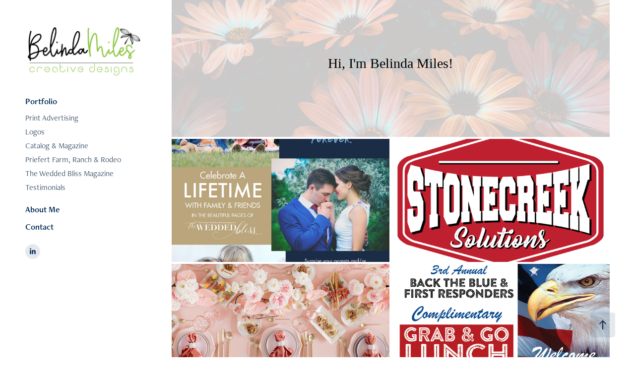

--- FILE ---
content_type: text/html; charset=utf-8
request_url: https://belindamilesdesigns.com/work
body_size: 5400
content:
<!DOCTYPE HTML>
<html lang="en-US">
<head>
  <meta charset="UTF-8" />
  <meta name="viewport" content="width=device-width, initial-scale=1" />
      <meta name="keywords"  content="freelance designer,graphic designer,print production,adobe indesign,adobe photoshop,adobe illustrator,advertising,banners,ads,photo editing,digital displays,tradeshows,book cover,wedding,bridal,architecture,mechanics,content management,venues,small business,senior designer,website graphics,catalogs,brochures,magazines,editorial,consulting,management,logo design,2d architectural renderings,banner design,web banner design,b2b marketing,web content management,landing page design,brand identity,business card design" />
      <meta name="description"  content="Highly skilled, professional Creative Designer with extensive knowledge of catalog and magazine layout and design, print production media, digital design and web content management.  " />
      <meta name="twitter:card"  content="summary_large_image" />
      <meta name="twitter:site"  content="@AdobePortfolio" />
      <meta  property="og:title" content="Belinda Miles" />
      <meta  property="og:description" content="Highly skilled, professional Creative Designer with extensive knowledge of catalog and magazine layout and design, print production media, digital design and web content management.  " />
      <meta  property="og:image" content="https://cdn.myportfolio.com/589e30c2edff67c47001a54c5f7d5507/f157efc8-4506-436b-97b6-bb6c19b37f0d_rwc_0x0x990x990x990.jpg?h=689f24f148ba9c85fe2233588eb7ed68" />
        <link rel="icon" href="https://cdn.myportfolio.com/589e30c2edff67c47001a54c5f7d5507/265cc4bc-e1c0-4d25-b912-195b8832de94_carw_1x1x32.png?h=5bd6f3161e72345dbf2dc1c7781b336f" />
        <link rel="apple-touch-icon" href="https://cdn.myportfolio.com/589e30c2edff67c47001a54c5f7d5507/86d2beaa-1c29-4c70-bd0c-394a44b5ea03_carw_1x1x180.jpg?h=83acc5935124ceb4f6e3949391805ee4" />
      <link rel="stylesheet" href="/dist/css/main.css" type="text/css" />
      <link rel="stylesheet" href="https://cdn.myportfolio.com/589e30c2edff67c47001a54c5f7d5507/fd09fb338122860f86e9a5518568918b1699897944.css?h=68a404e811531c024d717e6e2cd894a4" type="text/css" />
    <link rel="canonical" href="https://belindamilesdesigns.com/work" />
      <title>Belinda Miles</title>
    <script type="text/javascript" src="//use.typekit.net/ik/[base64].js?cb=35f77bfb8b50944859ea3d3804e7194e7a3173fb" async onload="
    try {
      window.Typekit.load();
    } catch (e) {
      console.warn('Typekit not loaded.');
    }
    "></script>
</head>
  <body class="transition-enabled">  <div class='page-background-video page-background-video-with-panel'>
  </div>
  <div class="js-responsive-nav">
    <div class="responsive-nav has-social">
      <div class="close-responsive-click-area js-close-responsive-nav">
        <div class="close-responsive-button"></div>
      </div>
          <nav data-hover-hint="nav">
              <ul class="group">
                  <li class="gallery-title"><a href="/work" class="active">Portfolio</a></li>
            <li class="project-title"><a href="/print-advertising" >Print Advertising</a></li>
            <li class="project-title"><a href="/logos" >Logos</a></li>
            <li class="project-title"><a href="/catalog-magazine" >Catalog &amp; Magazine</a></li>
            <li class="project-title"><a href="/advertisements" >Priefert Farm, Ranch &amp; Rodeo</a></li>
            <li class="project-title"><a href="/the-wedded-bliss" >The Wedded Bliss Magazine</a></li>
            <li class="project-title"><a href="/testimonials" >Testimonials</a></li>
              </ul>
      <div class="page-title">
        <a href="/about-me" >About Me</a>
      </div>
      <div class="page-title">
        <a href="/contact" >Contact</a>
      </div>
              <div class="social pf-nav-social" data-hover-hint="navSocialIcons">
                <ul>
                        <li>
                          <a href="https://www.linkedin.com/in/belinda-miles-4869b254/" target="_blank">
                            <svg version="1.1" id="Layer_1" xmlns="http://www.w3.org/2000/svg" xmlns:xlink="http://www.w3.org/1999/xlink" viewBox="0 0 30 24" style="enable-background:new 0 0 30 24;" xml:space="preserve" class="icon">
                            <path id="path-1_24_" d="M19.6,19v-5.8c0-1.4-0.5-2.4-1.7-2.4c-1,0-1.5,0.7-1.8,1.3C16,12.3,16,12.6,16,13v6h-3.4
                              c0,0,0.1-9.8,0-10.8H16v1.5c0,0,0,0,0,0h0v0C16.4,9,17.2,7.9,19,7.9c2.3,0,4,1.5,4,4.9V19H19.6z M8.9,6.7L8.9,6.7
                              C7.7,6.7,7,5.9,7,4.9C7,3.8,7.8,3,8.9,3s1.9,0.8,1.9,1.9C10.9,5.9,10.1,6.7,8.9,6.7z M10.6,19H7.2V8.2h3.4V19z"/>
                            </svg>
                          </a>
                        </li>
                </ul>
              </div>
          </nav>
    </div>
  </div>
  <div class="site-wrap cfix">
    <div class="site-container">
      <div class="site-content e2e-site-content">
        <div class="sidebar-content">
          <header class="site-header">
              <div class="logo-wrap" data-hover-hint="logo">
                    <div class="logo e2e-site-logo-text logo-image  ">
    <a href="/work" class="image-normal image-link">
      <img src="https://cdn.myportfolio.com/589e30c2edff67c47001a54c5f7d5507/4e30fcff-8f63-4581-a1d1-2a854cebb678_rwc_7x0x949x420x4096.png?h=3294fa57c3eb5d6ce84b8aaf829522ea" alt="Belinda Miles">
    </a>
</div>
              </div>
  <div class="hamburger-click-area js-hamburger">
    <div class="hamburger">
      <i></i>
      <i></i>
      <i></i>
    </div>
  </div>
          </header>
              <nav data-hover-hint="nav">
              <ul class="group">
                  <li class="gallery-title"><a href="/work" class="active">Portfolio</a></li>
            <li class="project-title"><a href="/print-advertising" >Print Advertising</a></li>
            <li class="project-title"><a href="/logos" >Logos</a></li>
            <li class="project-title"><a href="/catalog-magazine" >Catalog &amp; Magazine</a></li>
            <li class="project-title"><a href="/advertisements" >Priefert Farm, Ranch &amp; Rodeo</a></li>
            <li class="project-title"><a href="/the-wedded-bliss" >The Wedded Bliss Magazine</a></li>
            <li class="project-title"><a href="/testimonials" >Testimonials</a></li>
              </ul>
      <div class="page-title">
        <a href="/about-me" >About Me</a>
      </div>
      <div class="page-title">
        <a href="/contact" >Contact</a>
      </div>
                  <div class="social pf-nav-social" data-hover-hint="navSocialIcons">
                    <ul>
                            <li>
                              <a href="https://www.linkedin.com/in/belinda-miles-4869b254/" target="_blank">
                                <svg version="1.1" id="Layer_1" xmlns="http://www.w3.org/2000/svg" xmlns:xlink="http://www.w3.org/1999/xlink" viewBox="0 0 30 24" style="enable-background:new 0 0 30 24;" xml:space="preserve" class="icon">
                                <path id="path-1_24_" d="M19.6,19v-5.8c0-1.4-0.5-2.4-1.7-2.4c-1,0-1.5,0.7-1.8,1.3C16,12.3,16,12.6,16,13v6h-3.4
                                  c0,0,0.1-9.8,0-10.8H16v1.5c0,0,0,0,0,0h0v0C16.4,9,17.2,7.9,19,7.9c2.3,0,4,1.5,4,4.9V19H19.6z M8.9,6.7L8.9,6.7
                                  C7.7,6.7,7,5.9,7,4.9C7,3.8,7.8,3,8.9,3s1.9,0.8,1.9,1.9C10.9,5.9,10.1,6.7,8.9,6.7z M10.6,19H7.2V8.2h3.4V19z"/>
                                </svg>
                              </a>
                            </li>
                    </ul>
                  </div>
              </nav>
        </div>
        <main>
              <div class="masthead" data-context="page.masthead" data-hover-hint="mastheadOptions">
                <div class="masthead-contents">
                  <div class="masthead-text js-masthead-text">
                    <div data-context="page.masthead" data-hover-hint="mastheadTitle"><h1 decorator="inlineTextEditable" contenteditable="false" class="js-inline-text-editable preserve-whitespace main-text rich-text module-text" data-text-keypath="customizations.masthead.title.text" value="Hi, I'm Belinda Miles!">Hi, I'm Belinda Miles!</h1></div>
                    
                    <div class="masthead-buttons">
                      
                    </div>
                  </div>
                </div>
              </div>
          <section class="project-covers js-site-wrap" data-context="page.gallery.covers">
          <a class="project-cover e2e-site-project-cover js-project-cover-touch hold-space" href="/print-advertising" data-context="pages" data-identity="id:p5d1393d85ff09410745c874fe584d5128d1705787eb283e5786db" data-hover-hint="galleryPageCover" data-hover-hint-id="p5d1393d85ff09410745c874fe584d5128d1705787eb283e5786db">
            <div class="cover-content-container">
              <div class="cover-image-wrap">
                <div class="cover-image">
                    <div class="cover cover-normal">

            <img
              class="cover__img js-lazy"
              src="https://cdn.myportfolio.com/589e30c2edff67c47001a54c5f7d5507/6a0496de-8b08-40c9-a4aa-4b11783d917c_rwc_0x593x1920x1082x32.jpg?h=853534ccf865aa1390b429b0515c4c5e"
              data-src="https://cdn.myportfolio.com/589e30c2edff67c47001a54c5f7d5507/6a0496de-8b08-40c9-a4aa-4b11783d917c_rwc_0x593x1920x1082x1920.jpg?h=10770f6b05cfdbe8787ec20b13f4305f"
              data-srcset="https://cdn.myportfolio.com/589e30c2edff67c47001a54c5f7d5507/6a0496de-8b08-40c9-a4aa-4b11783d917c_rwc_0x593x1920x1082x640.jpg?h=2a974606f4f92b443cfc430ab6aa52c4 640w, https://cdn.myportfolio.com/589e30c2edff67c47001a54c5f7d5507/6a0496de-8b08-40c9-a4aa-4b11783d917c_rwc_0x593x1920x1082x1280.jpg?h=6220ff4b163e476337f5dd16f0b61eaf 1280w, https://cdn.myportfolio.com/589e30c2edff67c47001a54c5f7d5507/6a0496de-8b08-40c9-a4aa-4b11783d917c_rwc_0x593x1920x1082x1366.jpg?h=e45c84a21eeb27fcc1647d8e1b948f12 1366w, https://cdn.myportfolio.com/589e30c2edff67c47001a54c5f7d5507/6a0496de-8b08-40c9-a4aa-4b11783d917c_rwc_0x593x1920x1082x1920.jpg?h=10770f6b05cfdbe8787ec20b13f4305f 1920w, https://cdn.myportfolio.com/589e30c2edff67c47001a54c5f7d5507/6a0496de-8b08-40c9-a4aa-4b11783d917c_rwc_0x593x1920x1082x1920.jpg?h=10770f6b05cfdbe8787ec20b13f4305f 2560w, https://cdn.myportfolio.com/589e30c2edff67c47001a54c5f7d5507/6a0496de-8b08-40c9-a4aa-4b11783d917c_rwc_0x593x1920x1082x1920.jpg?h=10770f6b05cfdbe8787ec20b13f4305f 5120w"
              data-sizes="(max-width: 540px) 100vw, (max-width: 768px) 50vw, calc(1800px / 2)"
            >
                              </div>
                </div>
              </div>
              <div class="details-wrap">
                <div class="details">
                  <div class="details-inner">
                      <div class="date">2021</div>
                      <div class="title preserve-whitespace">Print Advertising</div>
                  </div>
                </div>
              </div>
            </div>
          </a>
          <a class="project-cover e2e-site-project-cover js-project-cover-touch hold-space" href="/logos" data-context="pages" data-identity="id:p5bee4d87de6526640d5f084167278a0f27e8969052b7cd7063197" data-hover-hint="galleryPageCover" data-hover-hint-id="p5bee4d87de6526640d5f084167278a0f27e8969052b7cd7063197">
            <div class="cover-content-container">
              <div class="cover-image-wrap">
                <div class="cover-image">
                    <div class="cover cover-normal">

            <img
              class="cover__img js-lazy"
              src="https://cdn.myportfolio.com/589e30c2edff67c47001a54c5f7d5507/87cae942-7d60-4fab-893d-31b69a1af4eb_rwc_0x81x1276x719x32.png?h=a8001374084997afb8de65f4d564d40a"
              data-src="https://cdn.myportfolio.com/589e30c2edff67c47001a54c5f7d5507/87cae942-7d60-4fab-893d-31b69a1af4eb_rwc_0x81x1276x719x1276.png?h=cde986b313783e7e889236c56c86ca76"
              data-srcset="https://cdn.myportfolio.com/589e30c2edff67c47001a54c5f7d5507/87cae942-7d60-4fab-893d-31b69a1af4eb_rwc_0x81x1276x719x640.png?h=e1814bc02d1d320d3345abb792b92397 640w, https://cdn.myportfolio.com/589e30c2edff67c47001a54c5f7d5507/87cae942-7d60-4fab-893d-31b69a1af4eb_rwc_0x81x1276x719x1276.png?h=cde986b313783e7e889236c56c86ca76 1280w, https://cdn.myportfolio.com/589e30c2edff67c47001a54c5f7d5507/87cae942-7d60-4fab-893d-31b69a1af4eb_rwc_0x81x1276x719x1276.png?h=cde986b313783e7e889236c56c86ca76 1366w, https://cdn.myportfolio.com/589e30c2edff67c47001a54c5f7d5507/87cae942-7d60-4fab-893d-31b69a1af4eb_rwc_0x81x1276x719x1276.png?h=cde986b313783e7e889236c56c86ca76 1920w, https://cdn.myportfolio.com/589e30c2edff67c47001a54c5f7d5507/87cae942-7d60-4fab-893d-31b69a1af4eb_rwc_0x81x1276x719x1276.png?h=cde986b313783e7e889236c56c86ca76 2560w, https://cdn.myportfolio.com/589e30c2edff67c47001a54c5f7d5507/87cae942-7d60-4fab-893d-31b69a1af4eb_rwc_0x81x1276x719x1276.png?h=cde986b313783e7e889236c56c86ca76 5120w"
              data-sizes="(max-width: 540px) 100vw, (max-width: 768px) 50vw, calc(1800px / 2)"
            >
                              </div>
                </div>
              </div>
              <div class="details-wrap">
                <div class="details">
                  <div class="details-inner">
                      <div class="date">2019</div>
                      <div class="title preserve-whitespace">Logos</div>
                  </div>
                </div>
              </div>
            </div>
          </a>
          <a class="project-cover e2e-site-project-cover js-project-cover-touch hold-space" href="/catalog-magazine" data-context="pages" data-identity="id:p5bf2d9be83b93742e0160256e2a8a7142f56936643ee44232e205" data-hover-hint="galleryPageCover" data-hover-hint-id="p5bf2d9be83b93742e0160256e2a8a7142f56936643ee44232e205">
            <div class="cover-content-container">
              <div class="cover-image-wrap">
                <div class="cover-image">
                    <div class="cover cover-normal">

            <img
              class="cover__img js-lazy"
              src="https://cdn.myportfolio.com/589e30c2edff67c47001a54c5f7d5507/42bb269e-b01e-44a0-b79e-61ebf072fa0e_rwc_0x382x2550x1437x32.jpg?h=967a52f1979138e779878cf0eef9bc01"
              data-src="https://cdn.myportfolio.com/589e30c2edff67c47001a54c5f7d5507/42bb269e-b01e-44a0-b79e-61ebf072fa0e_rwc_0x382x2550x1437x2550.jpg?h=7a63e59028d21ad7b02e5d04101dc067"
              data-srcset="https://cdn.myportfolio.com/589e30c2edff67c47001a54c5f7d5507/42bb269e-b01e-44a0-b79e-61ebf072fa0e_rwc_0x382x2550x1437x640.jpg?h=fe3d38566cf6f08adbb82d59492bc5b6 640w, https://cdn.myportfolio.com/589e30c2edff67c47001a54c5f7d5507/42bb269e-b01e-44a0-b79e-61ebf072fa0e_rwc_0x382x2550x1437x1280.jpg?h=16bbeceb402db6e30fdbb8a5310f7699 1280w, https://cdn.myportfolio.com/589e30c2edff67c47001a54c5f7d5507/42bb269e-b01e-44a0-b79e-61ebf072fa0e_rwc_0x382x2550x1437x1366.jpg?h=79987575c98cda1fd7e731942ff0197b 1366w, https://cdn.myportfolio.com/589e30c2edff67c47001a54c5f7d5507/42bb269e-b01e-44a0-b79e-61ebf072fa0e_rwc_0x382x2550x1437x1920.jpg?h=abb220644eda72b1263fa934342b2b5a 1920w, https://cdn.myportfolio.com/589e30c2edff67c47001a54c5f7d5507/42bb269e-b01e-44a0-b79e-61ebf072fa0e_rwc_0x382x2550x1437x2550.jpg?h=7a63e59028d21ad7b02e5d04101dc067 2560w, https://cdn.myportfolio.com/589e30c2edff67c47001a54c5f7d5507/42bb269e-b01e-44a0-b79e-61ebf072fa0e_rwc_0x382x2550x1437x2550.jpg?h=7a63e59028d21ad7b02e5d04101dc067 5120w"
              data-sizes="(max-width: 540px) 100vw, (max-width: 768px) 50vw, calc(1800px / 2)"
            >
                              </div>
                </div>
              </div>
              <div class="details-wrap">
                <div class="details">
                  <div class="details-inner">
                      <div class="date">2018</div>
                      <div class="title preserve-whitespace">Catalog &amp; Magazine</div>
                  </div>
                </div>
              </div>
            </div>
          </a>
          <a class="project-cover e2e-site-project-cover js-project-cover-touch hold-space" href="/advertisements" data-context="pages" data-identity="id:p5bee0cc11dd531142ea7c99f92f18519c669c4372be7603a1d369" data-hover-hint="galleryPageCover" data-hover-hint-id="p5bee0cc11dd531142ea7c99f92f18519c669c4372be7603a1d369">
            <div class="cover-content-container">
              <div class="cover-image-wrap">
                <div class="cover-image">
                    <div class="cover cover-normal">

            <img
              class="cover__img js-lazy"
              src="https://cdn.myportfolio.com/589e30c2edff67c47001a54c5f7d5507/9f0faafb-be31-4753-9344-5d119f77d740_rwc_0x220x2550x1437x32.jpg?h=70ccd8707940ee20910a3f632620cd95"
              data-src="https://cdn.myportfolio.com/589e30c2edff67c47001a54c5f7d5507/9f0faafb-be31-4753-9344-5d119f77d740_rwc_0x220x2550x1437x2550.jpg?h=4fad83e02ef8965442aa0a212aa370ed"
              data-srcset="https://cdn.myportfolio.com/589e30c2edff67c47001a54c5f7d5507/9f0faafb-be31-4753-9344-5d119f77d740_rwc_0x220x2550x1437x640.jpg?h=10b13dd808d89ac45601b4e8a11703c0 640w, https://cdn.myportfolio.com/589e30c2edff67c47001a54c5f7d5507/9f0faafb-be31-4753-9344-5d119f77d740_rwc_0x220x2550x1437x1280.jpg?h=4e2f07dc642b5d76557fb408d34f8f49 1280w, https://cdn.myportfolio.com/589e30c2edff67c47001a54c5f7d5507/9f0faafb-be31-4753-9344-5d119f77d740_rwc_0x220x2550x1437x1366.jpg?h=950ea6e9dc69e2f66e4bef80bca2fb42 1366w, https://cdn.myportfolio.com/589e30c2edff67c47001a54c5f7d5507/9f0faafb-be31-4753-9344-5d119f77d740_rwc_0x220x2550x1437x1920.jpg?h=6da5093d42c8b391bb046bb3a4b97514 1920w, https://cdn.myportfolio.com/589e30c2edff67c47001a54c5f7d5507/9f0faafb-be31-4753-9344-5d119f77d740_rwc_0x220x2550x1437x2550.jpg?h=4fad83e02ef8965442aa0a212aa370ed 2560w, https://cdn.myportfolio.com/589e30c2edff67c47001a54c5f7d5507/9f0faafb-be31-4753-9344-5d119f77d740_rwc_0x220x2550x1437x2550.jpg?h=4fad83e02ef8965442aa0a212aa370ed 5120w"
              data-sizes="(max-width: 540px) 100vw, (max-width: 768px) 50vw, calc(1800px / 2)"
            >
                              </div>
                </div>
              </div>
              <div class="details-wrap">
                <div class="details">
                  <div class="details-inner">
                      <div class="date">2019</div>
                      <div class="title preserve-whitespace">Priefert Farm, Ranch &amp; Rodeo</div>
                  </div>
                </div>
              </div>
            </div>
          </a>
          <a class="project-cover e2e-site-project-cover js-project-cover-touch hold-space" href="/the-wedded-bliss" data-context="pages" data-identity="id:p5bee4ba6038fd26ca635a4b94319bac8666069ee7a7417ca46dca" data-hover-hint="galleryPageCover" data-hover-hint-id="p5bee4ba6038fd26ca635a4b94319bac8666069ee7a7417ca46dca">
            <div class="cover-content-container">
              <div class="cover-image-wrap">
                <div class="cover-image">
                    <div class="cover cover-normal">

            <img
              class="cover__img js-lazy"
              src="https://cdn.myportfolio.com/589e30c2edff67c47001a54c5f7d5507/81549ae4-2921-4099-9da7-1f472509f100_rwc_0x87x1920x1082x32.jpg?h=5c5de182019493eadd88812d9b1d4a22"
              data-src="https://cdn.myportfolio.com/589e30c2edff67c47001a54c5f7d5507/81549ae4-2921-4099-9da7-1f472509f100_rwc_0x87x1920x1082x1920.jpg?h=3c7670ba517ce11dd71c9712b4fa2b57"
              data-srcset="https://cdn.myportfolio.com/589e30c2edff67c47001a54c5f7d5507/81549ae4-2921-4099-9da7-1f472509f100_rwc_0x87x1920x1082x640.jpg?h=bdbdac55ce51a67c8929064dbf4d0493 640w, https://cdn.myportfolio.com/589e30c2edff67c47001a54c5f7d5507/81549ae4-2921-4099-9da7-1f472509f100_rwc_0x87x1920x1082x1280.jpg?h=d2cae56bc90c56da6d72572012299270 1280w, https://cdn.myportfolio.com/589e30c2edff67c47001a54c5f7d5507/81549ae4-2921-4099-9da7-1f472509f100_rwc_0x87x1920x1082x1366.jpg?h=96d4ec5ab644ebc6fdd03dce62685e44 1366w, https://cdn.myportfolio.com/589e30c2edff67c47001a54c5f7d5507/81549ae4-2921-4099-9da7-1f472509f100_rwc_0x87x1920x1082x1920.jpg?h=3c7670ba517ce11dd71c9712b4fa2b57 1920w, https://cdn.myportfolio.com/589e30c2edff67c47001a54c5f7d5507/81549ae4-2921-4099-9da7-1f472509f100_rwc_0x87x1920x1082x1920.jpg?h=3c7670ba517ce11dd71c9712b4fa2b57 2560w, https://cdn.myportfolio.com/589e30c2edff67c47001a54c5f7d5507/81549ae4-2921-4099-9da7-1f472509f100_rwc_0x87x1920x1082x1920.jpg?h=3c7670ba517ce11dd71c9712b4fa2b57 5120w"
              data-sizes="(max-width: 540px) 100vw, (max-width: 768px) 50vw, calc(1800px / 2)"
            >
                              </div>
                </div>
              </div>
              <div class="details-wrap">
                <div class="details">
                  <div class="details-inner">
                      <div class="date">2018</div>
                      <div class="title preserve-whitespace">The Wedded Bliss Magazine</div>
                  </div>
                </div>
              </div>
            </div>
          </a>
          <a class="project-cover e2e-site-project-cover js-project-cover-touch hold-space" href="/testimonials" data-context="pages" data-identity="id:p5bf450ca518bca02f84eee7c01c18c496e6bed081d37b4f3b2ac3" data-hover-hint="galleryPageCover" data-hover-hint-id="p5bf450ca518bca02f84eee7c01c18c496e6bed081d37b4f3b2ac3">
            <div class="cover-content-container">
              <div class="cover-image-wrap">
                <div class="cover-image">
                    <div class="cover cover-normal">

            <img
              class="cover__img js-lazy"
              src="https://cdn.myportfolio.com/589e30c2edff67c47001a54c5f7d5507/4bf733ed-f65c-470e-8c25-d4c492a3f9f1_carw_16x9x32.jpg?h=b18da8cd319e1880dbc980fb2018f8bc"
              data-src="https://cdn.myportfolio.com/589e30c2edff67c47001a54c5f7d5507/4bf733ed-f65c-470e-8c25-d4c492a3f9f1_car_16x9.jpg?h=9bed6871f2fde24ec3cdfcec480dbb90"
              data-srcset="https://cdn.myportfolio.com/589e30c2edff67c47001a54c5f7d5507/4bf733ed-f65c-470e-8c25-d4c492a3f9f1_carw_16x9x640.jpg?h=a6d989926ebfb7a282d8b58e0bb9ac4c 640w, https://cdn.myportfolio.com/589e30c2edff67c47001a54c5f7d5507/4bf733ed-f65c-470e-8c25-d4c492a3f9f1_carw_16x9x1280.jpg?h=16cc8602e2b9cbd55044eec7436ca175 1280w, https://cdn.myportfolio.com/589e30c2edff67c47001a54c5f7d5507/4bf733ed-f65c-470e-8c25-d4c492a3f9f1_carw_16x9x1366.jpg?h=c7bcda83c73b6f4db4a4acb3fcd5f73a 1366w, https://cdn.myportfolio.com/589e30c2edff67c47001a54c5f7d5507/4bf733ed-f65c-470e-8c25-d4c492a3f9f1_carw_16x9x1920.jpg?h=bd7feaf675e8a39bf275f34cb48de892 1920w, https://cdn.myportfolio.com/589e30c2edff67c47001a54c5f7d5507/4bf733ed-f65c-470e-8c25-d4c492a3f9f1_carw_16x9x2560.jpg?h=88e15e0b28e3ed0f5ca768d0acf1bbaa 2560w, https://cdn.myportfolio.com/589e30c2edff67c47001a54c5f7d5507/4bf733ed-f65c-470e-8c25-d4c492a3f9f1_carw_16x9x5120.jpg?h=80e0eebab5b267b22f7ff06e7e517c93 5120w"
              data-sizes="(max-width: 540px) 100vw, (max-width: 768px) 50vw, calc(1800px / 2)"
            >
                              </div>
                </div>
              </div>
              <div class="details-wrap">
                <div class="details">
                  <div class="details-inner">
                      <div class="date">2018</div>
                      <div class="title preserve-whitespace">Testimonials</div>
                  </div>
                </div>
              </div>
            </div>
          </a>
          </section>
              <section class="back-to-top" data-hover-hint="backToTop">
                <a href="#"><span class="arrow">&uarr;</span><span class="preserve-whitespace">Back to Top</span></a>
              </section>
              <a class="back-to-top-fixed js-back-to-top back-to-top-fixed-with-panel" data-hover-hint="backToTop" data-hover-hint-placement="top-start" href="#">
                <svg version="1.1" id="Layer_1" xmlns="http://www.w3.org/2000/svg" xmlns:xlink="http://www.w3.org/1999/xlink" x="0px" y="0px"
                 viewBox="0 0 26 26" style="enable-background:new 0 0 26 26;" xml:space="preserve" class="icon icon-back-to-top">
                <g>
                  <path d="M13.8,1.3L21.6,9c0.1,0.1,0.1,0.3,0.2,0.4c0.1,0.1,0.1,0.3,0.1,0.4s0,0.3-0.1,0.4c-0.1,0.1-0.1,0.3-0.3,0.4
                    c-0.1,0.1-0.2,0.2-0.4,0.3c-0.2,0.1-0.3,0.1-0.4,0.1c-0.1,0-0.3,0-0.4-0.1c-0.2-0.1-0.3-0.2-0.4-0.3L14.2,5l0,19.1
                    c0,0.2-0.1,0.3-0.1,0.5c0,0.1-0.1,0.3-0.3,0.4c-0.1,0.1-0.2,0.2-0.4,0.3c-0.1,0.1-0.3,0.1-0.5,0.1c-0.1,0-0.3,0-0.4-0.1
                    c-0.1-0.1-0.3-0.1-0.4-0.3c-0.1-0.1-0.2-0.2-0.3-0.4c-0.1-0.1-0.1-0.3-0.1-0.5l0-19.1l-5.7,5.7C6,10.8,5.8,10.9,5.7,11
                    c-0.1,0.1-0.3,0.1-0.4,0.1c-0.2,0-0.3,0-0.4-0.1c-0.1-0.1-0.3-0.2-0.4-0.3c-0.1-0.1-0.1-0.2-0.2-0.4C4.1,10.2,4,10.1,4.1,9.9
                    c0-0.1,0-0.3,0.1-0.4c0-0.1,0.1-0.3,0.3-0.4l7.7-7.8c0.1,0,0.2-0.1,0.2-0.1c0,0,0.1-0.1,0.2-0.1c0.1,0,0.2,0,0.2-0.1
                    c0.1,0,0.1,0,0.2,0c0,0,0.1,0,0.2,0c0.1,0,0.2,0,0.2,0.1c0.1,0,0.1,0.1,0.2,0.1C13.7,1.2,13.8,1.2,13.8,1.3z"/>
                </g>
                </svg>
              </a>
              <footer class="site-footer" data-hover-hint="footer">
                  <div class="social pf-footer-social" data-context="theme.footer" data-hover-hint="footerSocialIcons">
                    <ul>
                            <li>
                              <a href="https://www.linkedin.com/in/belinda-miles-4869b254/" target="_blank">
                                <svg version="1.1" id="Layer_1" xmlns="http://www.w3.org/2000/svg" xmlns:xlink="http://www.w3.org/1999/xlink" viewBox="0 0 30 24" style="enable-background:new 0 0 30 24;" xml:space="preserve" class="icon">
                                <path id="path-1_24_" d="M19.6,19v-5.8c0-1.4-0.5-2.4-1.7-2.4c-1,0-1.5,0.7-1.8,1.3C16,12.3,16,12.6,16,13v6h-3.4
                                  c0,0,0.1-9.8,0-10.8H16v1.5c0,0,0,0,0,0h0v0C16.4,9,17.2,7.9,19,7.9c2.3,0,4,1.5,4,4.9V19H19.6z M8.9,6.7L8.9,6.7
                                  C7.7,6.7,7,5.9,7,4.9C7,3.8,7.8,3,8.9,3s1.9,0.8,1.9,1.9C10.9,5.9,10.1,6.7,8.9,6.7z M10.6,19H7.2V8.2h3.4V19z"/>
                                </svg>
                              </a>
                            </li>
                    </ul>
                  </div>
                <div class="footer-text">
                  Powered by <a href="http://portfolio.adobe.com" target="_blank">Adobe Portfolio</a>
                </div>
              </footer>
        </main>
      </div>
    </div>
  </div>
</body>
<script type="text/javascript">
  // fix for Safari's back/forward cache
  window.onpageshow = function(e) {
    if (e.persisted) { window.location.reload(); }
  };
</script>
  <script type="text/javascript">var __config__ = {"page_id":"p5bee0cbfe920091d1806d8b54912ff241b09181a979d8d8246ec7","theme":{"name":"jackie\/rose"},"pageTransition":true,"linkTransition":true,"disableDownload":false,"localizedValidationMessages":{"required":"This field is required","Email":"This field must be a valid email address"},"lightbox":{"enabled":true,"color":{"opacity":0.94,"hex":"#fff"}},"cookie_banner":{"enabled":false}};</script>
  <script type="text/javascript" src="/site/translations?cb=35f77bfb8b50944859ea3d3804e7194e7a3173fb"></script>
  <script type="text/javascript" src="/dist/js/main.js?cb=35f77bfb8b50944859ea3d3804e7194e7a3173fb"></script>
</html>
